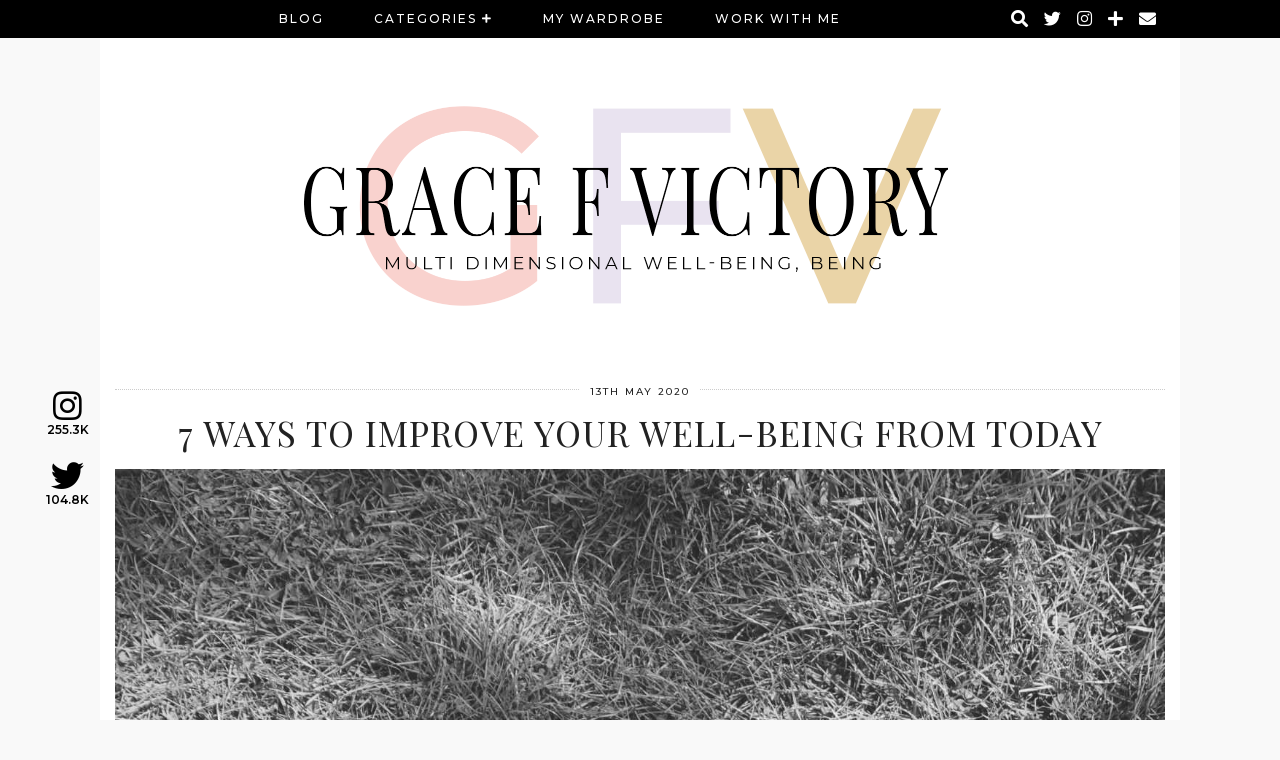

--- FILE ---
content_type: text/html; charset=UTF-8
request_url: https://www.graciefrancesca.com/2020/05/8-ways-to-improve-your-well-being-from-today.html
body_size: 7854
content:
<!DOCTYPE html>
<html lang="en-US">
<head>
	<link rel="dns-prefetch" href="//images.rewardstyle.com" />
	<meta charset="UTF-8">
	<meta name="viewport" content="width=device-width, initial-scale=1.0, maximum-scale=1.0, user-scalable=no">
	<meta name='robots' content='index, follow, max-image-preview:large, max-snippet:-1, max-video-preview:-1' />

	<!-- This site is optimized with the Yoast SEO plugin v26.7 - https://yoast.com/wordpress/plugins/seo/ -->
	<title>7 WAYS TO IMPROVE YOUR WELL-BEING FROM TODAY - Gracie Francesca</title>
	<link rel="canonical" href="https://www.graciefrancesca.com/2020/05/8-ways-to-improve-your-well-being-from-today.html" />
	<meta property="og:locale" content="en_US" />
	<meta property="og:type" content="article" />
	<meta property="og:title" content="7 WAYS TO IMPROVE YOUR WELL-BEING FROM TODAY - Gracie Francesca" />
	<meta property="og:description" content="7 tips to improve well-being and create more connection" />
	<meta property="og:url" content="https://www.graciefrancesca.com/2020/05/8-ways-to-improve-your-well-being-from-today.html" />
	<meta property="og:site_name" content="Gracie Francesca" />
	<meta property="article:published_time" content="2020-05-13T09:26:05+00:00" />
	<meta property="article:modified_time" content="2020-06-06T11:30:06+00:00" />
	<meta property="og:image" content="https://www.graciefrancesca.com/wp-content/uploads/2020/05/889ED554-246B-4057-88DD-536B0816ABCA.jpg" />
	<meta name="author" content="Grace Victory" />
	<meta name="twitter:card" content="summary_large_image" />
	<script type="application/ld+json" class="yoast-schema-graph">{"@context":"https://schema.org","@graph":[{"@type":"Article","@id":"https://www.graciefrancesca.com/2020/05/8-ways-to-improve-your-well-being-from-today.html#article","isPartOf":{"@id":"https://www.graciefrancesca.com/2020/05/8-ways-to-improve-your-well-being-from-today.html"},"author":{"name":"Grace Victory","@id":"https://www.graciefrancesca.com/#/schema/person/b56286547accf79eda564fcc31d1abe7"},"headline":"7 WAYS TO IMPROVE YOUR WELL-BEING FROM TODAY","datePublished":"2020-05-13T09:26:05+00:00","dateModified":"2020-06-06T11:30:06+00:00","mainEntityOfPage":{"@id":"https://www.graciefrancesca.com/2020/05/8-ways-to-improve-your-well-being-from-today.html"},"wordCount":759,"commentCount":1,"image":{"@id":"https://www.graciefrancesca.com/2020/05/8-ways-to-improve-your-well-being-from-today.html#primaryimage"},"thumbnailUrl":"https://www.graciefrancesca.com/wp-content/uploads/2020/05/889ED554-246B-4057-88DD-536B0816ABCA.jpg","articleSection":["mental health","Self Care","Spirituality &amp; Magic","Well-Being &amp; Healing"],"inLanguage":"en-US","potentialAction":[{"@type":"CommentAction","name":"Comment","target":["https://www.graciefrancesca.com/2020/05/8-ways-to-improve-your-well-being-from-today.html#respond"]}]},{"@type":"WebPage","@id":"https://www.graciefrancesca.com/2020/05/8-ways-to-improve-your-well-being-from-today.html","url":"https://www.graciefrancesca.com/2020/05/8-ways-to-improve-your-well-being-from-today.html","name":"7 WAYS TO IMPROVE YOUR WELL-BEING FROM TODAY - Gracie Francesca","isPartOf":{"@id":"https://www.graciefrancesca.com/#website"},"primaryImageOfPage":{"@id":"https://www.graciefrancesca.com/2020/05/8-ways-to-improve-your-well-being-from-today.html#primaryimage"},"image":{"@id":"https://www.graciefrancesca.com/2020/05/8-ways-to-improve-your-well-being-from-today.html#primaryimage"},"thumbnailUrl":"https://www.graciefrancesca.com/wp-content/uploads/2020/05/889ED554-246B-4057-88DD-536B0816ABCA.jpg","datePublished":"2020-05-13T09:26:05+00:00","dateModified":"2020-06-06T11:30:06+00:00","author":{"@id":"https://www.graciefrancesca.com/#/schema/person/b56286547accf79eda564fcc31d1abe7"},"breadcrumb":{"@id":"https://www.graciefrancesca.com/2020/05/8-ways-to-improve-your-well-being-from-today.html#breadcrumb"},"inLanguage":"en-US","potentialAction":[{"@type":"ReadAction","target":["https://www.graciefrancesca.com/2020/05/8-ways-to-improve-your-well-being-from-today.html"]}]},{"@type":"ImageObject","inLanguage":"en-US","@id":"https://www.graciefrancesca.com/2020/05/8-ways-to-improve-your-well-being-from-today.html#primaryimage","url":"https://www.graciefrancesca.com/wp-content/uploads/2020/05/889ED554-246B-4057-88DD-536B0816ABCA.jpg","contentUrl":"https://www.graciefrancesca.com/wp-content/uploads/2020/05/889ED554-246B-4057-88DD-536B0816ABCA.jpg","width":1450,"height":1933},{"@type":"BreadcrumbList","@id":"https://www.graciefrancesca.com/2020/05/8-ways-to-improve-your-well-being-from-today.html#breadcrumb","itemListElement":[{"@type":"ListItem","position":1,"name":"Home","item":"https://www.graciefrancesca.com/"},{"@type":"ListItem","position":2,"name":"Blog","item":"https://www.graciefrancesca.com/blog"},{"@type":"ListItem","position":3,"name":"7 WAYS TO IMPROVE YOUR WELL-BEING FROM TODAY"}]},{"@type":"WebSite","@id":"https://www.graciefrancesca.com/#website","url":"https://www.graciefrancesca.com/","name":"Gracie Francesca","description":"","potentialAction":[{"@type":"SearchAction","target":{"@type":"EntryPoint","urlTemplate":"https://www.graciefrancesca.com/?s={search_term_string}"},"query-input":{"@type":"PropertyValueSpecification","valueRequired":true,"valueName":"search_term_string"}}],"inLanguage":"en-US"},{"@type":"Person","@id":"https://www.graciefrancesca.com/#/schema/person/b56286547accf79eda564fcc31d1abe7","name":"Grace Victory"}]}</script>
	<!-- / Yoast SEO plugin. -->


<link rel='dns-prefetch' href='//cdnjs.cloudflare.com' />
<link rel='dns-prefetch' href='//fonts.googleapis.com' />
<link rel="alternate" type="application/rss+xml" title="Gracie Francesca &raquo; Feed" href="https://www.graciefrancesca.com/feed" />

<link rel='stylesheet' id='fl-builder-layout-3409-css' href='https://www.graciefrancesca.com/wp-content/uploads/bb-plugin/cache/3409-layout.css?ver=ab7b857294280e21e5703b78092f4b8a' type='text/css' media='all' />
<link rel='stylesheet' id='font-awesome-5-css' href='https://www.graciefrancesca.com/wp-content/plugins/bb-plugin/fonts/fontawesome/5.15.4/css/all.min.css?ver=2.9.4.2' type='text/css' media='all' />
<link rel='stylesheet' id='font-awesome-css' href='https://www.graciefrancesca.com/wp-content/plugins/bb-plugin/fonts/fontawesome/5.15.4/css/v4-shims.min.css?ver=2.9.4.2' type='text/css' media='all' />
<link rel='stylesheet' id='pipdig-fonts-css' href='https://fonts.googleapis.com/css?family=Montserrat:500,600|Playfair+Display+SC' type='text/css' media='all' />
<link rel='stylesheet' id='pipdig-style-css' href='https://www.graciefrancesca.com/wp-content/themes/gracie2018/style.css?ver=1596969501' type='text/css' media='all' />
<script type="text/javascript" src="https://cdnjs.cloudflare.com/ajax/libs/jquery/1.12.4/jquery.min.js" id="jquery-js"></script>

	<script>
	window.ga=window.ga||function(){(ga.q=ga.q||[]).push(arguments)};ga.l=+new Date;
	ga('create', 'UA-43267784-1', 'auto');
	ga('require', 'displayfeatures');
	ga('send', 'pageview');
	</script>
	<script async src='https://www.google-analytics.com/analytics.js'></script>
	
</head>

<body class="wp-singular post-template-default single single-post postid-3409 single-format-standard wp-theme-gracie2018 fl-builder fl-builder-2-9-4-2 fl-no-js">
	<div id="searchOverlay">
    	<a href="#" id="searchOverlayClose" class="pd-search-toggle">X</a>
    	<form action="https://www.graciefrancesca.com/">
    		<input type="text" id="searchOverlayInput" name="s"/>
    	</form>
    </div>

	<header class="site-header nopin">
		<div class="clearfix container">
			<div class="site-branding">
								<div class="site-title">
					<a href="https://www.graciefrancesca.com/" title="Gracie Francesca" rel="home">
						<img data-pin-nopin="true" src="https://www.graciefrancesca.com/wp-content/themes/gracie2018/img/logo_3.png" alt="Gracie Francesca" />
					</a>
				</div>
			</div>
			
		</div>
	</header><!-- .site-header -->
	
	<div class="site-top">
				<div class="clearfix container">
			<nav id="main_menu_under_header" class="site-menu">
				<div class="clearfix menu-bar"><ul id="menu-menu" class="menu"><li id="menu-item-372" class="menu-item menu-item-type-post_type menu-item-object-page current_page_parent menu-item-372"><a href="https://www.graciefrancesca.com/blog">Blog</a></li>
<li id="menu-item-374" class="menu-item menu-item-type-custom menu-item-object-custom menu-item-has-children menu-item-374"><a href="#">Categories <i class="fa fa-plus grace_menu_plus"></i></a>
<ul class="sub-menu">
	<li id="menu-item-3429" class="menu-item menu-item-type-taxonomy menu-item-object-category current-post-ancestor current-menu-parent current-post-parent menu-item-3429"><a href="https://www.graciefrancesca.com/search/label/spirituality">Spirituality &#038; Magic</a></li>
	<li id="menu-item-3430" class="menu-item menu-item-type-taxonomy menu-item-object-category current-post-ancestor current-menu-parent current-post-parent menu-item-3430"><a href="https://www.graciefrancesca.com/search/label/healing">Well-Being &#038; Healing</a></li>
	<li id="menu-item-821" class="menu-item menu-item-type-taxonomy menu-item-object-category menu-item-821"><a href="https://www.graciefrancesca.com/search/label/lifestyle">Self Development &#038; Lifestyle</a></li>
</ul>
</li>
<li id="menu-item-388" class="menu-item menu-item-type-post_type menu-item-object-page menu-item-388"><a href="https://www.graciefrancesca.com/the-wardrobe">My Wardrobe</a></li>
<li id="menu-item-837" class="menu-item menu-item-type-custom menu-item-object-custom menu-item-has-children menu-item-837"><a href="#">Work with me</a>
<ul class="sub-menu">
	<li id="menu-item-391" class="menu-item menu-item-type-post_type menu-item-object-page menu-item-391"><a href="https://www.graciefrancesca.com/about-me">My Story</a></li>
	<li id="menu-item-393" class="menu-item menu-item-type-post_type menu-item-object-page menu-item-393"><a href="https://www.graciefrancesca.com/contact-me">Contact me</a></li>
	<li id="menu-item-394" class="menu-item menu-item-type-post_type menu-item-object-page menu-item-394"><a href="https://www.graciefrancesca.com/disclaimer">Disclaimer</a></li>
	<li id="menu-item-392" class="menu-item menu-item-type-post_type menu-item-object-page menu-item-392"><a href="https://www.graciefrancesca.com/press">Press</a></li>
</ul>
</li>
<li class="socialz top-socialz">
	<a href="#" id="pd-theme-search-icon"><i class="fa fa-search"></i></a>
	<a href="https://twitter.com/gracefvictory" target="_blank" rel="nofollow noopener"><i class="fa fa-twitter"></i></a>
	<a href="https://instagram.com/gracefvictory" target="_blank" rel="nofollow noopener"><i class="fa fa-instagram"></i></a>
	<a href="https://www.bloglovin.com/blogs/uglyfaceofbeauty-10963293" target="_blank" rel="nofollow noopener"><i class="fa fa-plus"></i></a>
	<!-- <a href="https://www.youtube.com/user/UglyFaceOfBeauty" target="_blank" rel="nofollow noopener"><i class="fa fa-youtube-play"></i></a> -->
	<a href="/contact-me"><i class="fa fa-envelope"></i></a>
	</li></ul></div>			</nav><!-- .site-menu -->
		</div>
	</div><!-- .site-top -->
	
	<div class="site-main">
		
		<div class="clearfix container">
		
	<div class="row">
	
		<div class="col-xs-12 content-area" role="main">
		
			<div id="grace_float_left">
		<a href="https://instagram.com/gracefvictory" target="_blank" rel="nofollow noopener" id="grace_float_left_insta"><i class="fa fa-instagram"></i><br /><span>255.3K</span></a>
		<a href="https://twitter.com/gracefvictory" target="_blank" rel="nofollow noopener" id="grace_float_left_twitter"><i class="fa fa-twitter"></i><br /><span>104.8K</span></a>
		<!-- <a href="https://www.youtube.com/user/UglyFaceOfBeauty" target="_blank" rel="nofollow noopener" id="grace_float_left_youtube"><i class="fa fa-youtube-play"></i><br /><span>227K</span></a> -->
	</div>
			
		
			<article id="post-3409" class="clearfix post-3409 post type-post status-publish format-standard hentry category-mental-health category-self-care category-spirituality category-healing" itemscope="itemscope" itemprop="mainEntity" itemtype="http://schema.org/BlogPosting">
    <meta itemscope itemprop="mainEntityOfPage" itemType="https://schema.org/WebPage"/>
	<header class="entry-header">
		<div class="entry-meta">
			<span class="date-bar-white-bg">
			<span class="vcard author show-author" itemprop="author" itemscope="" itemtype="http://schema.org/Person"><span class="fn" itemprop="name"><a href="https://www.graciefrancesca.com/author/deargracie" title="Posts by Grace Victory" rel="author">Grace Victory</a></span><span class="show-author"> / </span></span>
			<span class="entry-date updated"><time datetime="2020-05" itemprop="datePublished">13th May 2020</time></span>
			</span>
		</div>
		<h1 class="entry-title" itemprop="headline">7 WAYS TO IMPROVE YOUR WELL-BEING FROM TODAY</h1>
			</header>

	<div class="clearfix entry-content" itemprop="description articleBody">
	
			
		<div class="fl-builder-content fl-builder-content-3409 fl-builder-content-primary fl-builder-global-templates-locked" data-post-id="3409"><div class="fl-row fl-row-fixed-width fl-row-bg-none fl-node-5ebbba7c10758 fl-row-default-height fl-row-align-center" data-node="5ebbba7c10758">
	<div class="fl-row-content-wrap">
						<div class="fl-row-content fl-row-fixed-width fl-node-content">
		
<div class="fl-col-group fl-node-5ebbba7c13260" data-node="5ebbba7c13260">
			<div class="fl-col fl-node-5ebbba7c1333a fl-col-bg-color" data-node="5ebbba7c1333a">
	<div class="fl-col-content fl-node-content"><div class="fl-module fl-module-photo fl-node-5ebbba7c104ea" data-node="5ebbba7c104ea">
	<div class="fl-module-content fl-node-content">
		<div class="fl-photo fl-photo-align-center" itemscope itemtype="https://schema.org/ImageObject">
	<div class="fl-photo-content fl-photo-img-jpg">
				<img fetchpriority="high" decoding="async" class="fl-photo-img wp-image-3421 size-full" src="https://www.graciefrancesca.com/wp-content/uploads/2020/05/889ED554-246B-4057-88DD-536B0816ABCA.jpg" alt="889ED554-246B-4057-88DD-536B0816ABCA" itemprop="image" height="1933" width="1450" title="889ED554-246B-4057-88DD-536B0816ABCA" srcset="https://www.graciefrancesca.com/wp-content/uploads/2020/05/889ED554-246B-4057-88DD-536B0816ABCA.jpg 1450w, https://www.graciefrancesca.com/wp-content/uploads/2020/05/889ED554-246B-4057-88DD-536B0816ABCA-300x400.jpg 300w, https://www.graciefrancesca.com/wp-content/uploads/2020/05/889ED554-246B-4057-88DD-536B0816ABCA-1440x1920.jpg 1440w, https://www.graciefrancesca.com/wp-content/uploads/2020/05/889ED554-246B-4057-88DD-536B0816ABCA-1152x1536.jpg 1152w, https://www.graciefrancesca.com/wp-content/uploads/2020/05/889ED554-246B-4057-88DD-536B0816ABCA-1536x2048.jpg 1536w, https://www.graciefrancesca.com/wp-content/uploads/2020/05/889ED554-246B-4057-88DD-536B0816ABCA-1600x2133.jpg 1600w, https://www.graciefrancesca.com/wp-content/uploads/2020/05/889ED554-246B-4057-88DD-536B0816ABCA-600x800.jpg 600w" sizes="(max-width: 1450px) 100vw, 1450px" />
					</div>
	</div>
	</div>
</div>
</div>
</div>
	</div>

<div class="fl-col-group fl-node-5ebbbaa1673d0" data-node="5ebbbaa1673d0">
			<div class="fl-col fl-node-5ebbbaa16749a fl-col-bg-color" data-node="5ebbbaa16749a">
	<div class="fl-col-content fl-node-content"><div class="fl-module fl-module-rich-text fl-node-5ebbbaa16733e" data-node="5ebbbaa16733e">
	<div class="fl-module-content fl-node-content">
		<div class="fl-rich-text">
	<p style="text-align: center;"><span style="font-size: 18px;">The world has slowed down and the pace in which we were once operating at, can't be visited again. As a society anxiety is through the roof, we are navigating life through unprocessed trauma and there are more people unhappy than there is happy. Self isolation has made me reflect deeply on what I want to do with my time moving forward and deepening my connection with well-being is one of them.</span></p>
<p style="text-align: center;"><span style="font-size: 18px;">I hope you enjoy this post.x</span></p>
</div>
	</div>
</div>
</div>
</div>
	</div>
		</div>
	</div>
</div>
<div class="fl-row fl-row-fixed-width fl-row-bg-none fl-node-5ea48b0f98336 fl-row-default-height fl-row-align-center" data-node="5ea48b0f98336">
	<div class="fl-row-content-wrap">
						<div class="fl-row-content fl-row-fixed-width fl-node-content">
		
<div class="fl-col-group fl-node-5ea48b0f997b9" data-node="5ea48b0f997b9">
			<div class="fl-col fl-node-5ea48b0f998a0 fl-col-bg-color" data-node="5ea48b0f998a0">
	<div class="fl-col-content fl-node-content"><div class="fl-module fl-module-rich-text fl-node-5ea48b0f981e5" data-node="5ea48b0f981e5">
	<div class="fl-module-content fl-node-content">
		<div class="fl-rich-text">
	<ol>
<li style="list-style-type: none;">
<ol>
<li><strong>Listen To High Vibrational Music;</strong> did you know that certain frequencies work with the cells and energy within your body? There is a frequency for everything. From helping to relieve headaches, to supporting your heart through pain and any difficult experiences you might be facing. Music can do so much more than just uplift us, it can literally heal. I have a playlist for healing frequencies which you can listen to <a href="https://open.spotify.com/playlist/4EQnrClMWT6ykgD86whpBS?si=Mjuq9AxkR5STz3H7xF2_yA">here.</a> Now, some of the tracks may sound like spa music lol but obviously skip the ones that don't resonate. I personally love 432hz for overall healing and to deepen my spiritual connections.</li>
<li><strong>Watch 'Heal' On Netflix;</strong> a beautiful documentary that highlights different holistic healing modalities based on real life studies. Watch with an open mind because it delves into chronic diseases as well as cancer and other physical ailments that are deemed untreatable. I watched it many years ago and it didn't quite hit the same as when I re-watched it a few months ago - maybe because I am less rigid and rational with my thinking? Who knows! It shines a BRIGHT light on the connection between physical issues and our emotional states. Give it a watch!</li>
<li><strong>Cleanse Your Space;</strong> something I do almost daily as part of my morning routine. You can use incense, some water mixed with essential oils, or simply open all the windows and lift the vibrations with music (see tip 1). Reseting the energy around you can help your plants grow, can create a calmer, more peaceful environment which ultimately creates calm and peace within you, AND it can also boost your energy centres.</li>
<li><strong>Do A Chakra Balance Meditation;</strong> the Western world is so focused on how we look physically, but barely anyone does soul and/or spirit work. We are also now becoming increasingly aware of our minds, but what about the subtle body and the things we hold onto that we can't always see? Chakra's are the 7 points of energy within us that relate to different things. From our heart chakra to our root chakra - these points have their own colours, affirmations and so on. Most of us have blocked chakra's for many different reasons (my root chakra is fucked lol), but these can be unblocked with attention<em> and</em> intention using meditation. There are HUNDREDS of chakra balancing meditations you can do on Youtube for free. Blocked chakra's can lead to stagnation and physical and emotional pain. They are important! Don't ignore them!</li>
<li><strong>Walk bare foot on the grass;</strong> sounds a bit crazy, but this shit works! If you feel spacey, racy or in need of support, use the Earth. Like everything else, nature has its own vibration and its vibration is clear, grounding and completely under-utilised. Get outside and connect to the very thing you are apart of but have forgotten. Nature improves mood, reduces feelings of anger and stress, as well as improving feelings of connection and calm.</li>
<li><strong>Pray before bedtime;</strong> prayer isn't just for the religious - I pray more now than when I did as a child going to her local Christian Group (yes that happened lol). I view prayer as a way to listen, speak and connect. I ask, I give thanks, I allow myself to be honest and I find praying for bed is a way to reflect on the day and then leave it where it is.</li>
<li><strong>Spend 10mins doing absolutely nothing;</strong> this is harder than you would think. Sitting down with ZERO stimulation feels alien and a tiny bit anxiety inducing for some, but the benefits make it worth it. Just 10mins down time to breathe and welcome some quiet can alleviate stress and allow you to recenter. This is especially important if you live in a busy household or work in a highly stimulating environment (like an office with lots of noise and lights). During this 10min recenter, try not to listen to music, read or scroll on your phone. Just let your brain breathe!</li>
</ol>
</li>
</ol>
</div>
	</div>
</div>
</div>
</div>
	</div>
		</div>
	</div>
</div>
</div>		
		<div class="pipdig-post-sig socialz nopin">
								</div>
		
				
	</div>

	<footer class="entry-meta entry-footer">
		
			
							<span class="tags-links">
									</span>
						
															
												<br />
				<div class="location">
					<a href="https://maps.google.com/?q=North West London" target="_blank" rel="nofollow"><i class="fa fa-map-marker"></i>
					North West London					</a>
				</div>
										
		
	</footer>

<!-- #post-3409 --></article>
					<nav id="nav-below" class="clearfix post-navigation">
		
			<div class="nav-previous"><a href="https://www.graciefrancesca.com/2020/04/how-to-harness-the-new-moon-energy.html" rel="prev"><span class="meta-nav"><i class="fa fa-chevron-left"></i> Previous Post</span> HOW TO HARNESS THE NEW MOON ENERGY</a></div><div class="nav-next"><a href="https://www.graciefrancesca.com/2020/06/7-small-things-that-have-improved-my-wellbeing.html" rel="next"><img width="150" height="150" src="https://www.graciefrancesca.com/wp-content/uploads/2020/06/Facetune_27-05-2020-14-47-14-150x150.jpg" class="attachment-thumbnail size-thumbnail wp-post-image" alt="" decoding="async" /><span class="meta-nav">Next Post <i class="fa fa-chevron-right"></i></span> 7 SMALL THINGS THAT HAVE IMPROVED MY WELLBEING</a></div>
		
		</nav><!-- #nav-below -->
		
			
		
		</div><!-- .content-area -->

		
	</div>

			<div id="p_insta_footer_title">
				<a href="https://instagram.com/gracefvictory" target="_blank" rel="nofollow"><i class="fa fa-instagram"></i> gracefvictory</a>
			</div>
		</div>
	</div><!-- .site-main -->
	
	<!-- <div class="hide-back-to-top"><div id="back-top"><a href="#top"><i class="fa fa-chevron-up"></i></a></div></div> -->
	
		
	<footer class="site-footer">
		<div class="clearfix container">
			<div class="row">
			
				<div class="col-sm-4 site-info footer_social_icons">
					<a href="https://twitter.com/gracefvictory" target="_blank" rel="nofollow"><i class="fa fa-twitter"></i></a>
					<a href="https://instagram.com/gracefvictory" target="_blank" rel="nofollow"><i class="fa fa-instagram"></i></a>
				</div>
				
				<div class="col-sm-4 site-copyright">
					<div class="footer_nudge">
						&copy; 2026 <a href="https://www.graciefrancesca.com">Grace Victory Ltd.</a> <br />
						<a href="https://www.pipdig.co/" target="_blank" rel="nofollow">Website Created by <span style="text-transform:lowercase;letter-spacing:1px;">pipdig</span></a>
					</div>
				</div>
				
				<div class="col-sm-4 site-credit footer_social_icons">
					<a href="https://www.bloglovin.com/blogs/uglyfaceofbeauty-10963293" target="_blank" rel="nofollow"><i class="fa fa-plus"></i></a>
					<a href="/contact-me"><i class="fa fa-envelope"></i></a>
					<!-- <a href="https://www.youtube.com/user/UglyFaceOfBeauty" target="_blank" rel="nofollow"><i class="fa fa-youtube-play"></i></a> -->
				</div>
				
			</div>
		</div>
	</footer>
	
<script type="speculationrules">
{"prefetch":[{"source":"document","where":{"and":[{"href_matches":"\/*"},{"not":{"href_matches":["\/wp-*.php","\/wp-admin\/*","\/wp-content\/uploads\/*","\/wp-content\/*","\/wp-content\/plugins\/*","\/wp-content\/themes\/gracie2018\/*","\/*\\?(.+)"]}},{"not":{"selector_matches":"a[rel~=\"nofollow\"]"}},{"not":{"selector_matches":".no-prefetch, .no-prefetch a"}}]},"eagerness":"conservative"}]}
</script>
<script type="text/javascript" src="https://www.graciefrancesca.com/wp-content/uploads/bb-plugin/cache/3409-layout.js?ver=74df5abab2e2204f1631493d4f08d0ec" id="fl-builder-layout-3409-js"></script>
<script type="text/javascript" src="https://cdnjs.cloudflare.com/ajax/libs/SlickNav/1.0.10/jquery.slicknav.min.js" id="pipdig-slicknav-js"></script>
<script type="text/javascript" src="https://www.graciefrancesca.com/wp-content/themes/gracie2018/js/scripts.js?ver=6.8.3" id="pipdig-scripts-js"></script>
<script>
jQuery(document).ready(function($) {
	$(function(){
		$('.site-menu .menu').slicknav({
			label: '<i class="fa fa-bars"></i>',
			duration: 450,
			brand: '<a href="https://twitter.com/gracefvictory" target="_blank" rel="nofollow noopener"><i class="fa fa-twitter"></i></a><a href="http://instagram.com/gracefvictory" target="_blank" rel="nofollow noopener"><i class="fa fa-instagram"></i></a><a href="https://www.bloglovin.com/blogs/uglyfaceofbeauty-10963293" target="_blank" rel="nofollow noopener"><i class="fa fa-plus"></i></a><a href="https://www.youtube.com/user/UglyFaceOfBeauty" target="_blank" rel="nofollow noopener"><i class="fa fa-youtube-play"></i></a>',
			closedSymbol: '<i class="fa fa-chevron-right"></i>',
			openedSymbol: '<i class="fa fa-chevron-down"></i>',
			easingOpen: "swing",
			beforeOpen: function(){
				$('.slicknav_menu .slicknav_menutxt').html('<i class="fa fa-close"></i>');
			},
			beforeClose: function(){
				$('.slicknav_menu .slicknav_menutxt').html('<i class="fa fa-bars"></i>');
			},
		});
	});
});
</script>
		<script>
	(function($) {
		var search = $('#searchOverlay');
		var searchInput = $('#searchOverlayInput');

		jQuery(document).ready(function($) {
			$('.pd-search-toggle, #pd-theme-search-icon').click(function() {
				toggleSearch();
			});
		});

		function toggleSearch() {
			if (search.hasClass('open')) {
				search.removeClass('open');
				return;
			} 

			search.addClass('open');
			searchInput.focus();
		}
	})(jQuery);
	</script>
	
<script defer src="https://static.cloudflareinsights.com/beacon.min.js/vcd15cbe7772f49c399c6a5babf22c1241717689176015" integrity="sha512-ZpsOmlRQV6y907TI0dKBHq9Md29nnaEIPlkf84rnaERnq6zvWvPUqr2ft8M1aS28oN72PdrCzSjY4U6VaAw1EQ==" data-cf-beacon='{"version":"2024.11.0","token":"389859ca0fd146dfa5f296142def8842","r":1,"server_timing":{"name":{"cfCacheStatus":true,"cfEdge":true,"cfExtPri":true,"cfL4":true,"cfOrigin":true,"cfSpeedBrain":true},"location_startswith":null}}' crossorigin="anonymous"></script>
</body>
</html>

<!-- Page cached by LiteSpeed Cache 7.7 on 2026-01-16 12:59:55 -->

--- FILE ---
content_type: text/plain
request_url: https://www.google-analytics.com/j/collect?v=1&_v=j102&a=710901328&t=pageview&_s=1&dl=https%3A%2F%2Fwww.graciefrancesca.com%2F2020%2F05%2F8-ways-to-improve-your-well-being-from-today.html&ul=en-us%40posix&dt=7%20WAYS%20TO%20IMPROVE%20YOUR%20WELL-BEING%20FROM%20TODAY%20-%20Gracie%20Francesca&sr=1280x720&vp=1280x720&_u=IGBAgEABAAAAACAAI~&jid=624298425&gjid=1007253961&cid=1007779200.1769352425&tid=UA-43267784-1&_gid=832785403.1769352425&_slc=1&z=277944929
body_size: -453
content:
2,cG-V5B0DHGKJ0